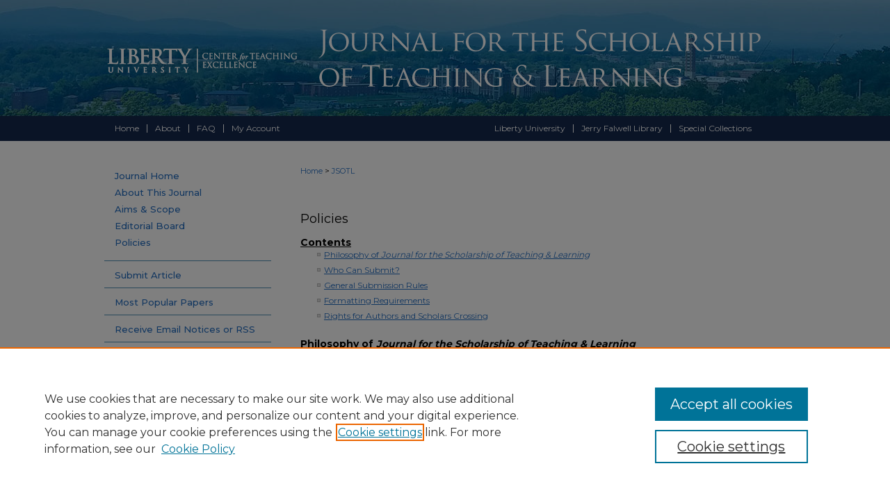

--- FILE ---
content_type: text/html; charset=UTF-8
request_url: https://digitalcommons.liberty.edu/jsotl/policies.html
body_size: 6695
content:

<!DOCTYPE html>
<html lang="en">
<head><!-- inj yui3-seed: --><script type='text/javascript' src='//cdnjs.cloudflare.com/ajax/libs/yui/3.6.0/yui/yui-min.js'></script><script type='text/javascript' src='//ajax.googleapis.com/ajax/libs/jquery/1.10.2/jquery.min.js'></script><!-- Adobe Analytics --><script type='text/javascript' src='https://assets.adobedtm.com/4a848ae9611a/d0e96722185b/launch-d525bb0064d8.min.js'></script><script type='text/javascript' src=/assets/nr_browser_production.js></script>

<!-- def.1 -->
<meta charset="utf-8">
<meta name="viewport" content="width=device-width">
<title>
Policies | Journal for the Scholarship of Teaching & Learning | Liberty University
</title>
 



<!-- sh.1 -->
<link rel="stylesheet" href="/jsotl/ir-journal-style.css" type="text/css" media="screen">
<link rel="alternate" type="application/rss+xml" title="[JOURNAL TITLE] Newsfeed" href="/xxx/recent.rss">
<link rel="shortcut icon" href="/jsotl/favicon.ico" type="image/x-icon">

<link type="text/css" rel="stylesheet" href="/assets/floatbox/floatbox.css">
<script type="text/javascript" src="/assets/jsUtilities.js"></script>
<script type="text/javascript" src="/assets/footnoteLinks.js"></script>
<link rel="stylesheet" href="/ir-print.css" type="text/css" media="print">
<!--[if IE]>
<link rel="stylesheet" href="/ir-ie.css" type="text/css" media="screen">
<![endif]-->
<!-- end sh.1 -->




<script type="text/javascript">var pageData = {"page":{"environment":"prod","productName":"bpdg","language":"en","name":"ir_journal","businessUnit":"els:rp:st"},"visitor":{}};</script>

</head>
<body >
<!-- FILE /srv/sequoia/main/data/assets/site/ir_journal/header.pregen -->
	<!-- FILE: /srv/sequoia/main/data/journals/digitalcommons.liberty.edu/jsotl/assets/header_inherit.inc --><div id="liberty">

<!-- FILE: /srv/sequoia/main/data/digitalcommons.liberty.edu/assets/ir_journal/header_custom.inc --><!-- FILE: /srv/sequoia/main/data/digitalcommons.liberty.edu/assets/ir_gtm.inc --><!-- FILE: /srv/sequoia/main/data/digitalcommons.liberty.edu/assets/ir_journal/header_custom.inc (cont) -->

<!-- FILE: /srv/sequoia/main/data/assets/site/mobile_nav.inc --><!--[if !IE]>-->
<script src="/assets/scripts/dc-mobile/dc-responsive-nav.js"></script>

<header id="mobile-nav" class="nav-down device-fixed-height" style="visibility: hidden;">
  
  
  <nav class="nav-collapse">
    <ul>
      <li class="menu-item active device-fixed-width"><a href="https://digitalcommons.liberty.edu" title="Home" data-scroll >Home</a></li>
      <li class="menu-item device-fixed-width"><a href="https://digitalcommons.liberty.edu/do/search/advanced/" title="Search" data-scroll ><i class="icon-search"></i> Search</a></li>
      <li class="menu-item device-fixed-width"><a href="https://digitalcommons.liberty.edu/communities.html" title="Browse" data-scroll >Browse Collections</a></li>
      <li class="menu-item device-fixed-width"><a href="/cgi/myaccount.cgi?context=jsotl" title="My Account" data-scroll >My Account</a></li>
      <li class="menu-item device-fixed-width"><a href="https://digitalcommons.liberty.edu/about.html" title="About" data-scroll >About</a></li>
      <li class="menu-item device-fixed-width"><a href="https://network.bepress.com" title="Digital Commons Network" data-scroll ><img width="16" height="16" alt="DC Network" style="vertical-align:top;" src="/assets/md5images/8e240588cf8cd3a028768d4294acd7d3.png"> Digital Commons Network™</a></li>
    </ul>
  </nav>
</header>

<script src="/assets/scripts/dc-mobile/dc-mobile-nav.js"></script>
<!--<![endif]-->
<!-- FILE: /srv/sequoia/main/data/digitalcommons.liberty.edu/assets/ir_journal/header_custom.inc (cont) -->



<div id="jsotl">
	<div id="container">
		<a href="#main" class="skiplink" accesskey="2" >Skip to main content</a>

					
			<div id="header">
				<a href="https://digitalcommons.liberty.edu/jsotl" id="banner_link" title="Journal for the Scholarship of Teaching & Learning" >
					<img id="banner_image" alt="Journal for the Scholarship of Teaching & Learning" width='980' height='167' src="/assets/md5images/35cf925b6359ca893d7c9eb7ef2498a1.png">
				</a>	
				
					<a href="http://www.liberty.edu" id="logo_link" title="Liberty University" >
						<img id="logo_image" alt="Liberty University" width='282' height='167' src="/assets/md5images/407ec2054fcc4fac56f5954855673bd3.png">
					</a>	
				
			</div>
					
			<div id="navigation">
				<!-- FILE: /srv/sequoia/main/data/digitalcommons.liberty.edu/assets/ir_navigation.inc --><div id="tabs"><ul><li id="tabone"><a href="https://digitalcommons.liberty.edu" title="Home" ><span>Home</span></a></li><li id="tabtwo"><a href="https://digitalcommons.liberty.edu/about.html" title="About" ><span>About</span></a></li><li id="tabthree"><a href="mailto:scholarlycommunications@liberty.edu" ><span>FAQ</span></a></li><li id="tabfour"><a href="https://digitalcommons.liberty.edu/cgi/myaccount.cgi?context=jsotl" title="My Account" ><span>My Account</span></a></li></ul>
<div id="tabs_right">
  <ul>
    <li>
      <a href="http://www.liberty.edu/" title="Liberty University" ><span>Liberty University</span></a>
    </li>
    <li>
      <a href="https://www.liberty.edu/library/" title="Jerry Falwell Library" ><span>Jerry Falwell Library</span></a>
    </li>
    <li>
      <a href="https://www.liberty.edu/library/specialcollections/" title="Special Collections" ><span>Special Collections</span></a>
    </li>
  </ul>
</div>
</div>


<!-- FILE: /srv/sequoia/main/data/digitalcommons.liberty.edu/assets/ir_journal/header_custom.inc (cont) -->
			</div>
			
			
		<div id="wrapper">
			<div id="content">
				<div id="main" class="text">					
					<!-- FILE: /srv/sequoia/main/data/assets/site/ir_journal/ir_breadcrumb.inc -->
	<ul id="pager">
		<li>&nbsp;</li>
		 
		<li>&nbsp;</li> 
		
	</ul>

<div class="crumbs" role="navigation" aria-label="Breadcrumb">
	<p>
		

		
		
		
			<a href="https://digitalcommons.liberty.edu" class="ignore" >Home</a>
		
		
		
		
		
		
		
		
		 <span aria-hidden="true">&gt;</span> 
			<a href="https://digitalcommons.liberty.edu/jsotl" class="ignore" >JSOTL</a>
		
		
		
	</p>
</div>

<div class="clear">&nbsp;</div>
<!-- FILE: /srv/sequoia/main/data/digitalcommons.liberty.edu/assets/ir_journal/header_custom.inc (cont) -->
					
						<!-- FILE: /srv/sequoia/main/data/assets/site/ir_journal/ir_journal_logo.inc -->



 



<!-- FILE: /srv/sequoia/main/data/digitalcommons.liberty.edu/assets/ir_journal/header_custom.inc (cont) -->
					

<!-- FILE: /srv/sequoia/main/data/journals/digitalcommons.liberty.edu/jsotl/assets/header_inherit.inc (cont) -->

<!-- FILE: /srv/sequoia/main/data/assets/site/ir_journal/header.pregen (cont) -->

 
<script type="text/javascript" src="/assets/floatbox/floatbox.js"></script>
<h2 id="top" class="html-title">Policies</h2>
<!-- FILE: /srv/sequoia/main/data/assets/site/ir_journal/policies.inc --><h3>Contents</h3>
<ul>
	<li><a href="#philosophy" >Philosophy of <em>Journal for the Scholarship of Teaching &amp; Learning</em></a></li>
	<li><a href="#whocansubmit" >Who Can Submit?</a></li>
	<li><a href="#whatcansubmit" >General Submission Rules</a></li>
	<li><a href="#formatting" >Formatting Requirements</a></li>
	<li><a href="#rights" >Rights for Authors and Scholars Crossing</a></li>
</ul>
<h3 id="philosophy">Philosophy of <em>Journal for the Scholarship of Teaching &amp; Learning</em></h3>
	<p>For more information, please see <em>Journal for the Scholarship of Teaching & Learning</em> <a href="https://digitalcommons.liberty.edu/jsotl/aimsandscope.html" target="_blank" >Aims and Scope</a> page.</p>
<h3 id="whocansubmit">Who Can Submit?</h3>
	<p>Anyone may submit an original article to be considered for publication in <em>Journal for the Scholarship of Teaching & Learning</em> provided he or she owns the copyright to the work being submitted or is authorized by the copyright owner or owners to submit the article. Authors are the initial owners of the copyrights to their works (an exception in the non-academic world to this might exist if the authors have, as a condition of employment, agreed to transfer copyright to their employer).</p>
	<p class="top"><a href="#top" title="back to top" > { top } </a></p>
<h3 id="whatcansubmit">General Submission Rules</h3>
	<p>Submitted articles cannot have been previously published, nor be forthcoming  in an archival journal or book (print or electronic). <strong>Please note:</strong> &quot;publication&quot; in a working-paper series does <strong><em>not</em></strong> constitute prior publication. In addition, by submitting material to <em>Journal for the Scholarship of Teaching & Learning</em>, the author is stipulating that the material is not currently under review at another journal (electronic or print) and that he or she will not submit the material to another journal (electronic or print) until the completion of the editorial decision process at <em>Journal for the Scholarship of Teaching &amp; Learning</em>.  If you have concerns about the submission terms for  <em>Journal for the Scholarship of Teaching &amp; Learning</em>, please <a href="https://digitalcommons.liberty.edu/do/email_editor/?context=jsotl" >contact the editors</a>.</p>
	<p class="top"><a href="#top" title="back to top" > { top } </a></p>
<h3 id="formatting">Formatting Requirements</h3>
    <p><em>Journal for the Scholarship of Teaching &amp; Learning</em> has no general rules about the formatting of articles upon <em>initial</em> submission. There are, however, rules governing the formatting of the final submission. See <a href="https://digitalcommons.liberty.edu/jsotl/styleguide.html" >Final Manuscript Preparation Guidelines</a> for details. Although bepress can provide limited technical support, it is ultimately the responsibility of the author to produce an electronic version of the article as a high-quality <acronym title="Portable Document Format">PDF</acronym> (Adobe's Portable Document Format) file, or a Microsoft Word, WordPerfect or <acronym title="Rich Text Format">RTF</acronym> file that can be converted to a <acronym title="Portable Document Format">PDF</acronym> file.</p>
	<p>It is understood that the current state of technology of Adobe's Portable Document Format (<acronym title="Portable Document Format">PDF</acronym>) is such that there are no, and can be no, guarantees that documents in <acronym title="Portable Document Format">PDF</acronym> will work perfectly with all  possible hardware and software configurations that readers may have.</p>
	<p class="top"><a href="#top" title="back to top" > { top } </a></p>
<h3 id="rights">Rights for Authors and Scholars Crossing</h3>
	<p>As further described in our submission agreement (the Submission Agreement), in consideration for publication of the article, the authors assign to Scholars Crossing all copyright in the article, subject to the expansive personal--use exceptions described below.</p>
<h3>Attribution and Usage Policies</h3>
	<p>Reproduction, posting, transmission or other distribution or use of the article or any material therein, in any medium as permitted by a personal-use exemption or by written agreement of Scholars Crossing, requires credit to Scholars Crossing as copyright holder (e.g., Scholars Crossing &copy; 2025).</p> 
<h3>Personal-use Exceptions</h3>
	<p>The following uses are always permitted to the author(s) and do not require further permission from Scholars Crossing provided the author does not alter the format or content of the articles, including the copyright notification:</p>
	<ul>
		<li>Storage and back-up of the article on the author's computer(s) and digital media (e.g., diskettes, back-up servers, Zip disks, etc.), provided that the article stored on these computers and media is not readily accessible by persons other than the author(s);</li>
		<li>Posting of the article on the author(s) personal website, provided that the website is non-commercial;</li>
		<li>Posting of the article on the internet as part of a non-commercial open access institutional repository or other non-commercial open access publication site affiliated with the author(s)'s place of employment (e.g., a Phrenology professor at the University of Southern North Dakota can have her article appear in the University of Southern North Dakota's Department of Phrenology online publication series); and</li>
		<li>Posting of the article on a non-commercial course website for a course being taught by the author at the university or college employing the author.</li>
	</ul>
	<p>People seeking an exception, or who have questions about use, should <a href="https://digitalcommons.liberty.edu/do/email_editor/?context=jsotl" >contact the editors</a>.</p>
	<p class="top"><a href="#top" title="back to top" > { top } </a></p>
<h3>General Terms and Conditions of Use</h3>
	<p>Users of the Scholars Crossing website and/or software agree not to misuse the Scholars Crossing service or software in any way.</p>
	<p>The failure of Scholars Crossing to exercise or enforce any right or provision in the policies or the Submission Agreement does not constitute a waiver of such right or provision. If any term of the Submission Agreement or these policies is found to be invalid, the parties nevertheless agree that the court should endeavor to give effect to the parties' intentions as reflected in the provision, and the other provisions of the Submission Agreement and these policies remain in full force and effect. These policies and the Submission Agreement constitute the entire agreement between Scholars Crossing and the Author(s) regarding submission of the Article.</p>
	<p class="top"><a href="#top" title="back to top" > { top } </a></p>
<!-- FILE: /srv/sequoia/main/data/assets/site/ir_journal/policies.html (cont) -->
<!-- FILE /srv/sequoia/main/data/assets/site/ir_journal/footer.pregen -->
	<!-- FILE: /srv/sequoia/main/data/assets/site/ir_journal/footer_inherit_7_8.inc -->					</div>

	<div class="verticalalign">&nbsp;</div>
	<div class="clear">&nbsp;</div>

				</div>

					<div id="sidebar">
						<!-- FILE: /srv/sequoia/main/data/assets/site/ir_journal/ir_journal_sidebar_7_8.inc -->

	<!-- FILE: /srv/sequoia/main/data/assets/site/ir_journal/ir_journal_sidebar_links_7_8.inc --><ul class="sb-custom-journal">
	<li class="sb-home">
		<a href="https://digitalcommons.liberty.edu/jsotl" title="Journal for the Scholarship of Teaching & Learning" accesskey="1" >
				Journal Home
		</a>
	</li>
		<li class="sb-about">
			<a href="https://digitalcommons.liberty.edu/jsotl/about.html" >
				About This Journal
			</a>
		</li>
		<li class="sb-aims">
			<a href="https://digitalcommons.liberty.edu/jsotl/aimsandscope.html" >
				Aims & Scope
			</a>
		</li>
		<li class="sb-ed-board">
			<a href="https://digitalcommons.liberty.edu/jsotl/editorialboard.html" >
				Editorial Board
			</a>
		</li>
		<li class="sb-policies">
			<a href="https://digitalcommons.liberty.edu/jsotl/policies.html" >
				Policies
			</a>
		</li>
</ul><!-- FILE: /srv/sequoia/main/data/assets/site/ir_journal/ir_journal_sidebar_7_8.inc (cont) -->
		<!-- FILE: /srv/sequoia/main/data/assets/site/urc_badge.inc -->
<!-- FILE: /srv/sequoia/main/data/assets/site/ir_journal/ir_journal_sidebar_7_8.inc (cont) -->
	<!-- FILE: /srv/sequoia/main/data/assets/site/ir_journal/ir_journal_navcontainer_7_8.inc --><div id="navcontainer">
	<ul id="navlist">
			<li class="sb-submit">
					<a href="https://digitalcommons.liberty.edu/cgi/submit.cgi?context=jsotl" title="Submit Article to Journal for the Scholarship of Teaching & Learning" >
						Submit Article</a>
			</li>
			<li class="sb-popular">
				<a href="https://digitalcommons.liberty.edu/jsotl/topdownloads.html" title="View the top downloaded papers" >
						Most Popular Papers
				</a>
			</li>
			<li class="sb-rss">
				<a href="https://digitalcommons.liberty.edu/jsotl/announcements.html" title="Receive notifications of new content" >
					Receive Email Notices or RSS
				</a>
			</li>
	</ul>
<!-- FILE: /srv/sequoia/main/data/assets/site/ir_journal/ir_journal_special_issue_7_8.inc -->
<!-- FILE: /srv/sequoia/main/data/assets/site/ir_journal/ir_journal_navcontainer_7_8.inc (cont) -->
</div><!-- FILE: /srv/sequoia/main/data/assets/site/ir_journal/ir_journal_sidebar_7_8.inc (cont) -->
	<!-- FILE: /srv/sequoia/main/data/assets/site/ir_journal/ir_journal_sidebar_search_7_8.inc --><div class="sidebar-search">
	<form method="post" action="https://digitalcommons.liberty.edu/cgi/redirect.cgi" id="browse">
		<label for="url">
			Select an issue:
		</label>
			<br>
		<!-- FILE: /srv/sequoia/main/data/assets/site/ir_journal/ir_journal_volume_issue_popup_7_8.inc --><div>
	<span class="border">
								<select name="url" id="url">
							<option value="https://digitalcommons.liberty.edu/jsotl/all_issues.html">
								All Issues
							</option>
										<option value="https://digitalcommons.liberty.edu/jsotl/vol1/iss1">
											Vol. 1, 
											Iss. 1
										</option>
						</select>
		<input type="submit" value="Browse" class="searchbutton" style="font-size:11px;">
	</span>
</div>
<!-- FILE: /srv/sequoia/main/data/assets/site/ir_journal/ir_journal_sidebar_search_7_8.inc (cont) -->
			<div style="clear:left;">&nbsp;</div>
	</form>
	<!-- FILE: /srv/sequoia/main/data/assets/site/ir_sidebar_search_7_8.inc --><h2>Search</h2>
<form method='get' action='https://digitalcommons.liberty.edu/do/search/' id="sidebar-search">
	<label for="search" accesskey="4">
		Enter search terms:
	</label>
		<div>
			<span class="border">
				<input type="text" name='q' class="search" id="search">
			</span> 
			<input type="submit" value="Search" class="searchbutton" style="font-size:11px;">
		</div>
	<label for="context">
		Select context to search:
	</label> 
		<div>
			<span class="border">
				<select name="fq" id="context">
						<option value='virtual_ancestor_link:"https://digitalcommons.liberty.edu/jsotl"'>in this journal</option>
					<option value='virtual_ancestor_link:"https://digitalcommons.liberty.edu"'>in this repository</option>
					<option value='virtual_ancestor_link:"http:/"'>across all repositories</option>
				</select>
			</span>
		</div>
</form>
<p class="advanced">
		<a href="https://digitalcommons.liberty.edu/do/search/advanced/?fq=virtual_ancestor_link:%22https://digitalcommons.liberty.edu/jsotl%22" >
			Advanced Search
		</a>
</p>
<!-- FILE: /srv/sequoia/main/data/assets/site/ir_journal/ir_journal_sidebar_search_7_8.inc (cont) -->
</div>
<!-- FILE: /srv/sequoia/main/data/assets/site/ir_journal/ir_journal_sidebar_7_8.inc (cont) -->
	<!-- FILE: /srv/sequoia/main/data/assets/site/ir_journal/ir_journal_issn_7_8.inc -->
	<div id="issn">
		<p class="sb-issn">ISSN: 3068-7470</p>
	</div>
	<div class="clear">&nbsp;</div>
<!-- FILE: /srv/sequoia/main/data/assets/site/ir_journal/ir_journal_sidebar_7_8.inc (cont) -->
	<!-- FILE: /srv/sequoia/main/data/assets/site/ir_journal/ir_journal_custom_lower_7_8.inc --><!-- FILE: /srv/sequoia/main/data/assets/site/ir_journal/ir_journal_sidebar_7_8.inc (cont) -->
	<!-- FILE: /srv/sequoia/main/data/assets/site/ir_journal/ir_custom_sidebar_images.inc --><!-- FILE: /srv/sequoia/main/data/assets/site/ir_journal/ir_journal_sidebar_7_8.inc (cont) -->
	<!-- FILE: /srv/sequoia/main/data/assets/site/ir_sidebar_geolocate.inc --><!-- FILE: /srv/sequoia/main/data/assets/site/ir_geolocate_enabled_and_displayed.inc -->
<!-- FILE: /srv/sequoia/main/data/assets/site/ir_sidebar_geolocate.inc (cont) -->
<!-- FILE: /srv/sequoia/main/data/assets/site/ir_journal/ir_journal_sidebar_7_8.inc (cont) -->
	<!-- FILE: /srv/sequoia/main/data/assets/site/ir_journal/ir_journal_custom_lowest_7_8.inc --><!-- FILE: /srv/sequoia/main/data/assets/site/ir_journal/ir_journal_sidebar_7_8.inc (cont) -->

<!-- FILE: /srv/sequoia/main/data/assets/site/ir_journal/footer_inherit_7_8.inc (cont) -->
							<div class="verticalalign">&nbsp;</div>
					</div>

			</div>

			
				<!-- FILE: /srv/sequoia/main/data/digitalcommons.liberty.edu/assets/ir_footer_content.inc --><div id="footer">
	
	
	<!-- FILE: /srv/sequoia/main/data/assets/site/ir_bepress_logo.inc --><div id="bepress">

<a href="https://www.elsevier.com/solutions/digital-commons" title="Elsevier - Digital Commons" >
	<em>Elsevier - Digital Commons</em>
</a>

</div>
<!-- FILE: /srv/sequoia/main/data/digitalcommons.liberty.edu/assets/ir_footer_content.inc (cont) -->
	
		<p>
			<a href="https://digitalcommons.liberty.edu" title="Home page" accesskey="1" >
					Home
			</a> | 
			<a href="https://digitalcommons.liberty.edu/about.html" title="About" >
					About
			</a> | 
			<a href="https://digitalcommons.liberty.edu/faq.html" title="FAQ" >
					FAQ
			</a> | 
			<a href="/cgi/myaccount.cgi?context=" title="My Account Page" accesskey="3" >
					My Account
			</a> | 
			<a href="https://digitalcommons.liberty.edu/accessibility.html" title="Accessibility Statement" accesskey="0" >
					Accessibility Statement
			</a>
		</p>
		<p>
    			<a class="secondary-link" href="http://www.bepress.com/privacy.html" title="Privacy Policy" >
                                        Privacy
    			</a>
    			<a class="secondary-link" href="http://www.bepress.com/copyright_infringement.html" title="Copyright Policy" >
                                        Copyright
    			</a>	
		</p> 
		
	<a href="http://www.liberty.edu" id="footer-logo-link" ><img id="footerlogo" alt="Jerry Falwell Library" width='211' height='95' src="/assets/md5images/5a223a74719ef8892cb9d460404d7f98.gif"></a>
	
</div>
<!-- FILE: /srv/sequoia/main/data/assets/site/ir_journal/footer_inherit_7_8.inc (cont) -->
					

		</div>
	</div>
</div>

<!-- FILE: /srv/sequoia/main/data/digitalcommons.liberty.edu/assets/ir_analytics.inc -->

<!-- Global Site Tag (gtag.js) - Google Analytics -->
<script async src="https://www.googletagmanager.com/gtag/js?id=UA-10184710-42"></script>
<script>
  window.dataLayer = window.dataLayer || [];
  function gtag(){dataLayer.push(arguments);}
  gtag('js', new Date());

  gtag('config', 'UA-10184710-42');
</script>
<!-- FILE: /srv/sequoia/main/data/assets/site/ir_journal/footer_inherit_7_8.inc (cont) -->

<!-- FILE: /srv/sequoia/main/data/assets/site/ir_journal/footer.pregen (cont) -->

<script type='text/javascript' src='/assets/scripts/bpbootstrap-20160726.pack.js'></script><script type='text/javascript'>BPBootstrap.init({appendCookie:''})</script></body></html>


--- FILE ---
content_type: text/css
request_url: https://digitalcommons.liberty.edu/jsotl/ir-journal-style.css
body_size: -38
content:
 
	@import url("/jsotl/ir-style.css");
	@import url("/ir-custom.css");
	@import url("/jsotl/ir-custom.css");
	@import url("/ir-local.css");
	@import url("/jsotl/ir-local.css");




--- FILE ---
content_type: text/css
request_url: https://digitalcommons.liberty.edu/jsotl/ir-local.css
body_size: 1115
content:
/* -----------------------------------------------
Event local stylesheet.
Author: Jami Wardlow
Version: Dec 2022
PLEASE SAVE THIS FILE LOCALLY!
----------------------------------------------- */

/* ---------------- Header ---------------- */

#jsotl #header {
	position: relative;  /* needed for logo positioning */
	height: auto !important; /* !important overrides mbl styling */
}

#jsotl #banner_image {
	display: block;
	width: 980px !important;
	height: auto !important;  /* avoids warping improperly sized header image / SUP-19994 */
}

#jsotl #banner_link { line-height: 0; } /* removes header/nav gap in mbl */

#jsotl #header a#banner_link:focus img,
#jsotl #header a#logo_link:focus img {
    outline: 2px dotted #fff;
}

	/* --- Logo --- */

#jsotl #logo_image { /* include an image for accessibility */
	position: absolute !important; /* !important overrides mbl styling */
	top: 0;
	left: 0;
	width: 28.7755102040816% !important;  /* 282 / 980 */
	height: auto;
}

#jsotl #sidebar .sidebar-search h2 {
	font: bold 12px 'Montserrat', sans-serif;
	text-indent: 20px;
	text-transform: none;
}

#jsotl #sidebar .sidebar-search label,
#jsotl .sidebar-search h2,
#jsotl #sidebar #issn p {
	color: #000; /* Search, "Enter search terms," ISSN" */
	border: 0;
}

#jsotl #sidebar form#browse {
	padding-left: 15px;
}

#jsotl #sidebar a:focus img { outline: 2px dotted #256ec1; }

	/* --- Headers --- */

#jsotl .article-list h1 {
	font: normal 24px 'Montserrat', sans-serif;
}

#jsotl .article-list h2,   /* Article, or other doctype */
#coverart #alpha .article-list h2 {   /* Journals with cover art */
	font: normal 21px 'Montserrat', sans-serif;
	background: transparent;   /* removes background and adds a line under doctype header */
	border-bottom: 1px solid #bfbfbf;
	padding-bottom: 0;
	margin-bottom: 25px;
}

#jsotl #masthead caption {
	font: normal 21px 'Montserrat', sans-serif;
	color: #000;
	text-align: left;
	padding: 15px 0;
}

	/* --- Editors and Cover art --- */

#coverart #beta {
	float: right; }

		/* Cover art */
#jsotl #coverart #beta .coverart-box h4 {
    font: normal 18px 'Montserrat', sans-serif; /* default is 18px */
    color: #000;
    text-align: left;
    text-transform: none;
    border-bottom: 1px solid #bfbfbf; }

#jsotl #coverart #beta .coverart-box {
	font: normal 12px 'Montserrat', sans-serif;
	border: 0; }

#jsotl #coverart #beta #coverart-box-container {
	border: 0; }

#coverart #beta	{ width: auto; }

#jsotl #coverart #beta dl  {
	margin-left: 0; }

#jsotl #coverart #beta #coverart-editors dt {
	font-size: 12px;
	padding-top: 10px; }

/* ---------------- Miscellaneous fixes ---------------- */

#bepress a:focus { outline: 2px dotted #256ec1; }

.mbl #jsotl #header,
.mbl #jsotl #header a img,
.mbl #jsotl #navigation {
	width: 100% !important;
}

.mbl #jsotl #header #logo_image {
	position: absolute !important; /* !important overrides mbl styling */
	top: 0;
	left: 0;
	width: 28.7755102040816% !important;  /* 282 / 980 */
	height: auto !important; /* Important avoids DC assigning incorrect height to logo image */
}

  /* --- Standardizing padding for navlist links --- */

.mbl #jsotl #sidebar ul#navlist li a { padding: 6px 0; }

.mbl #jsotl #sidebar ul#navlist li { padding: 0; }